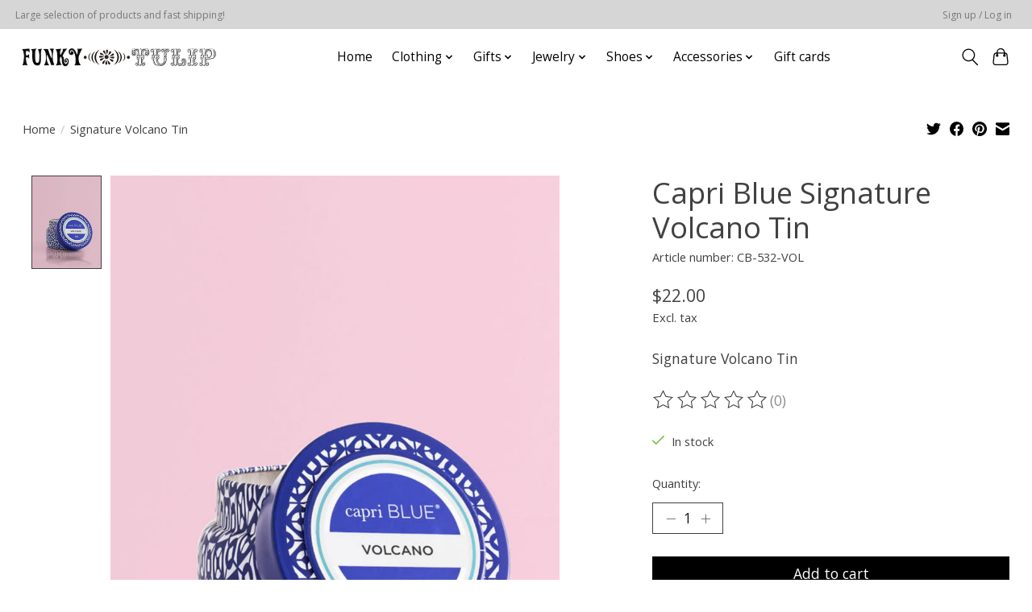

--- FILE ---
content_type: text/javascript;charset=utf-8
request_url: https://www.funkytulipboutique.com/services/stats/pageview.js?product=30056585&hash=286c
body_size: -412
content:
// SEOshop 16-01-2026 14:21:20